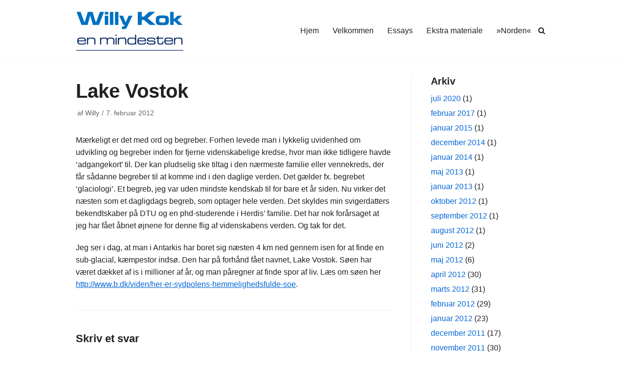

--- FILE ---
content_type: text/html; charset=UTF-8
request_url: https://willykok.dk/arkiver/4590
body_size: 11393
content:
<!DOCTYPE html>
<html lang="da-DK">

<head>
	
	<meta charset="UTF-8">
	<meta name="viewport" content="width=device-width, initial-scale=1, minimum-scale=1">
	<link rel="profile" href="http://gmpg.org/xfn/11">
			<link rel="pingback" href="https://willykok.dk/wordpress/xmlrpc.php">
		<title>Lake Vostok &#8211; Willy Kok</title>
<style type="text/css">.wpfts-result-item .wpfts-smart-excerpt {}.wpfts-result-item .wpfts-not-found {color:#808080;font-size:0.9em;}.wpfts-result-item .wpfts-score {color:#006621;font-size:0.9em;}.wpfts-shift {margin-left:40px;}.wpfts-result-item .wpfts-download-link {color:#006621;font-size:0.9em;}.wpfts-result-item .wpfts-file-size {color:#006621;font-size:0.9em;}</style><meta name='robots' content='max-image-preview:large' />
<link rel='dns-prefetch' href='//s.w.org' />
<link rel="alternate" type="application/rss+xml" title="Willy Kok &raquo; Feed" href="https://willykok.dk/feed" />
<link rel="alternate" type="application/rss+xml" title="Willy Kok &raquo;-kommentar-feed" href="https://willykok.dk/comments/feed" />
<link rel="alternate" type="application/rss+xml" title="Willy Kok &raquo; Lake Vostok-kommentar-feed" href="https://willykok.dk/arkiver/4590/feed" />
		<script type="text/javascript">
			window._wpemojiSettings = {"baseUrl":"https:\/\/s.w.org\/images\/core\/emoji\/13.1.0\/72x72\/","ext":".png","svgUrl":"https:\/\/s.w.org\/images\/core\/emoji\/13.1.0\/svg\/","svgExt":".svg","source":{"concatemoji":"https:\/\/willykok.dk\/wordpress\/wp-includes\/js\/wp-emoji-release.min.js?ver=5.8.8"}};
			!function(e,a,t){var n,r,o,i=a.createElement("canvas"),p=i.getContext&&i.getContext("2d");function s(e,t){var a=String.fromCharCode;p.clearRect(0,0,i.width,i.height),p.fillText(a.apply(this,e),0,0);e=i.toDataURL();return p.clearRect(0,0,i.width,i.height),p.fillText(a.apply(this,t),0,0),e===i.toDataURL()}function c(e){var t=a.createElement("script");t.src=e,t.defer=t.type="text/javascript",a.getElementsByTagName("head")[0].appendChild(t)}for(o=Array("flag","emoji"),t.supports={everything:!0,everythingExceptFlag:!0},r=0;r<o.length;r++)t.supports[o[r]]=function(e){if(!p||!p.fillText)return!1;switch(p.textBaseline="top",p.font="600 32px Arial",e){case"flag":return s([127987,65039,8205,9895,65039],[127987,65039,8203,9895,65039])?!1:!s([55356,56826,55356,56819],[55356,56826,8203,55356,56819])&&!s([55356,57332,56128,56423,56128,56418,56128,56421,56128,56430,56128,56423,56128,56447],[55356,57332,8203,56128,56423,8203,56128,56418,8203,56128,56421,8203,56128,56430,8203,56128,56423,8203,56128,56447]);case"emoji":return!s([10084,65039,8205,55357,56613],[10084,65039,8203,55357,56613])}return!1}(o[r]),t.supports.everything=t.supports.everything&&t.supports[o[r]],"flag"!==o[r]&&(t.supports.everythingExceptFlag=t.supports.everythingExceptFlag&&t.supports[o[r]]);t.supports.everythingExceptFlag=t.supports.everythingExceptFlag&&!t.supports.flag,t.DOMReady=!1,t.readyCallback=function(){t.DOMReady=!0},t.supports.everything||(n=function(){t.readyCallback()},a.addEventListener?(a.addEventListener("DOMContentLoaded",n,!1),e.addEventListener("load",n,!1)):(e.attachEvent("onload",n),a.attachEvent("onreadystatechange",function(){"complete"===a.readyState&&t.readyCallback()})),(n=t.source||{}).concatemoji?c(n.concatemoji):n.wpemoji&&n.twemoji&&(c(n.twemoji),c(n.wpemoji)))}(window,document,window._wpemojiSettings);
		</script>
		<style type="text/css">
img.wp-smiley,
img.emoji {
	display: inline !important;
	border: none !important;
	box-shadow: none !important;
	height: 1em !important;
	width: 1em !important;
	margin: 0 .07em !important;
	vertical-align: -0.1em !important;
	background: none !important;
	padding: 0 !important;
}
</style>
	<link rel='stylesheet' id='wp-block-library-css'  href='https://willykok.dk/wordpress/wp-includes/css/dist/block-library/style.min.css?ver=5.8.8' type='text/css' media='all' />
<link rel='stylesheet' id='wpfts_jquery-ui-styles-css'  href='https://willykok.dk/wordpress/wp-content/plugins/fulltext-search-pro/style/wpfts_autocomplete.css?ver=2.46.180' type='text/css' media='all' />
<link rel='stylesheet' id='neve-style-css'  href='https://willykok.dk/wordpress/wp-content/themes/neve/assets/css/style-legacy.min.css?ver=3.5.4' type='text/css' media='all' />
<style id='neve-style-inline-css' type='text/css'>
.header-menu-sidebar-inner li.menu-item-nav-search { display: none; }
		[data-row-id] .row { display: flex !important; align-items: center; flex-wrap: unset;}
		@media (max-width: 960px) { .footer--row .row { flex-direction: column; } }
.nv-meta-list li.meta:not(:last-child):after { content:"/" }.nv-meta-list .no-mobile{
			display:none;
		}.nv-meta-list li.last::after{
			content: ""!important;
		}@media (min-width: 769px) {
			.nv-meta-list .no-mobile {
				display: inline-block;
			}
			.nv-meta-list li.last:not(:last-child)::after {
		 		content: "/" !important;
			}
		}
 .container{ max-width: 748px; } .has-neve-button-color-color{ color: var(--nv-primary-accent)!important; } .has-neve-button-color-background-color{ background-color: var(--nv-primary-accent)!important; } .single-post-container .alignfull > [class*="__inner-container"], .single-post-container .alignwide > [class*="__inner-container"]{ max-width:718px } .button.button-primary, button, input[type=button], .btn, input[type="submit"], /* Buttons in navigation */ ul[id^="nv-primary-navigation"] li.button.button-primary > a, .menu li.button.button-primary > a, .wp-block-button.is-style-primary .wp-block-button__link, .wc-block-grid .wp-block-button .wp-block-button__link, form input[type="submit"], form button[type="submit"]{ background-color: var(--nv-primary-accent);color: #ffffff;border-radius:3px 3px 3px 3px;border:none;border-width:1px 1px 1px 1px; } .button.button-primary:hover, ul[id^="nv-primary-navigation"] li.button.button-primary > a:hover, .menu li.button.button-primary > a:hover, .wp-block-button.is-style-primary .wp-block-button__link:hover, .wc-block-grid .wp-block-button .wp-block-button__link:hover, form input[type="submit"]:hover, form button[type="submit"]:hover{ background-color: var(--nv-primary-accent);color: #ffffff; } .button.button-secondary:not(.secondary-default), .wp-block-button.is-style-secondary .wp-block-button__link{ background-color: var(--nv-primary-accent);color: #ffffff;border-radius:3px 3px 3px 3px;border:none;border-width:1px 1px 1px 1px; } .button.button-secondary.secondary-default{ background-color: var(--nv-primary-accent);color: #ffffff;border-radius:3px 3px 3px 3px;border:none;border-width:1px 1px 1px 1px; } .button.button-secondary:not(.secondary-default):hover, .wp-block-button.is-style-secondary .wp-block-button__link:hover{ background-color: var(--nv-primary-accent);color: #ffffff; } .button.button-secondary.secondary-default:hover{ background-color: var(--nv-primary-accent);color: #ffffff; } body, .site-title{ font-size: 15px; line-height: 1.6em; letter-spacing: 0px; font-weight: 400; text-transform: none; } h1, .single h1.entry-title{ font-size: 1.5em; line-height: 1.6em; letter-spacing: 0px; font-weight: 600; text-transform: none; } h2{ font-size: 1.3em; line-height: 1.6em; letter-spacing: 0px; font-weight: 600; text-transform: none; } h3, .woocommerce-checkout h3{ font-size: 1.1em; line-height: 1.6em; letter-spacing: 0px; font-weight: 600; text-transform: none; } h5{ font-size: 0.75em; line-height: 1.6em; letter-spacing: 0px; font-weight: 600; text-transform: uppercase; } h6{ font-size: 0.75em; line-height: 1.6em; letter-spacing: 0px; font-weight: 600; text-transform: uppercase; } form input:read-write, form textarea, form select, form select option, form.wp-block-search input.wp-block-search__input, .widget select{ color: var(--nv-text-color); } form.search-form input:read-write{ padding-right:45px !important; } .global-styled{ --bgcolor: var(--nv-site-bg); } .header-main-inner,.header-main-inner a:not(.button),.header-main-inner .navbar-toggle{ color: var(--nv-text-color); } .header-main-inner .nv-icon svg,.header-main-inner .nv-contact-list svg{ fill: var(--nv-text-color); } .header-main-inner .icon-bar{ background-color: var(--nv-text-color); } .hfg_header .header-main-inner .nav-ul .sub-menu{ background-color: var(--nv-site-bg); } .hfg_header .header-main-inner{ background-color: var(--nv-site-bg); } .header-menu-sidebar .header-menu-sidebar-bg,.header-menu-sidebar .header-menu-sidebar-bg a:not(.button),.header-menu-sidebar .header-menu-sidebar-bg .navbar-toggle{ color: var(--nv-text-color); } .header-menu-sidebar .header-menu-sidebar-bg .nv-icon svg,.header-menu-sidebar .header-menu-sidebar-bg .nv-contact-list svg{ fill: var(--nv-text-color); } .header-menu-sidebar .header-menu-sidebar-bg .icon-bar{ background-color: var(--nv-text-color); } .hfg_header .header-menu-sidebar .header-menu-sidebar-bg .nav-ul .sub-menu{ background-color: var(--nv-site-bg); } .hfg_header .header-menu-sidebar .header-menu-sidebar-bg{ background-color: var(--nv-site-bg); } .header-menu-sidebar{ width: 360px; } .builder-item--logo .site-logo img{ max-width: 120px; } .builder-item--logo .site-logo{ padding:10px 0px 10px 0px; } .builder-item--logo{ margin:0px 0px 0px 0px; } .builder-item--nav-icon .navbar-toggle{ padding:10px 15px 10px 15px; } .builder-item--nav-icon{ margin:0px 0px 0px 0px; } .builder-item--primary-menu .nav-menu-primary > .nav-ul li:not(.woocommerce-mini-cart-item) > .wrap > a,.builder-item--primary-menu .nav-menu-primary > .nav-ul .has-caret > a,.builder-item--primary-menu .nav-menu-primary > .nav-ul .neve-mm-heading span,.builder-item--primary-menu .nav-menu-primary > .nav-ul .has-caret{ color: var(--nv-text-color); } .builder-item--primary-menu .nav-menu-primary > .nav-ul li:not(.woocommerce-mini-cart-item) > wrap:after,.builder-item--primary-menu .nav-menu-primary > .nav-ul li > .has-caret > .wrap:after, .builder-item--primary-menu .nav-menu-primary > .nav-ul li:not(.woocommerce-mini-cart-item) > .wrap:after{ background-color: var(--nv-secondary-accent); } .builder-item--primary-menu .nav-menu-primary > .nav-ul li:not(.woocommerce-mini-cart-item):hover > .wrap > a,.builder-item--primary-menu .nav-menu-primary > .nav-ul li:not(.woocommerce-mini-cart-item):hover > .wrap > .caret-wrap,.builder-item--primary-menu .nav-menu-primary > .nav-ul li:hover > .has-caret > .wrap > a,.builder-item--primary-menu .nav-menu-primary > .nav-ul li:hover > .has-caret{ color: var(--nv-secondary-accent); } .builder-item--primary-menu .nav-menu-primary > .nav-ul li:hover > .has-caret svg{ fill: var(--nv-secondary-accent); } .builder-item--primary-menu .nav-menu-primary > .nav-ul li.current-menu-item > .wrap > a,.builder-item--primary-menu .nav-menu-primary > .nav-ul li.current_page_item > .wrap > a,.builder-item--primary-menu .nav-menu-primary > .nav-ul li.current_page_item > .has-caret > a{ color: var(--nv-primary-accent); } .builder-item--primary-menu .nav-menu-primary > .nav-ul li.current-menu-item > .has-caret svg{ fill: var(--nv-primary-accent); } .builder-item--primary-menu .nav-ul > li:not(:last-of-type){ margin-right:20px; } .builder-item--primary-menu .style-full-height .nav-ul li:not(.menu-item-nav-search):not(.menu-item-nav-cart):hover > a:after{ width: calc(100% + 20px); } .builder-item--primary-menu .nav-ul li a, .builder-item--primary-menu .neve-mm-heading span{ min-height: 25px; } .builder-item--primary-menu{ font-size: 1em; line-height: 1.6em; letter-spacing: 0px; font-weight: 500; text-transform: none;padding:0px 0px 0px 0px;margin:0px 0px 0px 0px; } .builder-item--primary-menu svg{ width: 1em;height: 1em; } .builder-item--header_search_responsive a.nv-search.nv-icon > svg{ width: 15px;height: 15px; } .builder-item--header_search_responsive input[type=submit],.builder-item--header_search_responsive .nv-search-icon-wrap{ width: 14px; } .builder-item--header_search_responsive .nv-nav-search .search-form input[type=search]{ height: 40px; font-size: 14px;padding-right:50px;border-width:1px 1px 1px 1px;border-radius:1px 1px 1px 1px; } .builder-item--header_search_responsive .nv-search-icon-wrap .nv-icon svg{ width: 14px;height: 14px; } .builder-item--header_search_responsive .close-responsive-search svg{ width: 14px;height: 14px; } .builder-item--header_search_responsive{ padding:0px 10px 0px 10px;margin:0px 0px 0px 0px; } .footer-bottom-inner{ background-color: var(--nv-site-bg); } .footer-bottom-inner,.footer-bottom-inner a:not(.button),.footer-bottom-inner .navbar-toggle{ color: var(--nv-text-color); } .footer-bottom-inner .nv-icon svg,.footer-bottom-inner .nv-contact-list svg{ fill: var(--nv-text-color); } .footer-bottom-inner .icon-bar{ background-color: var(--nv-text-color); } .footer-bottom-inner .nav-ul .sub-menu{ background-color: var(--nv-site-bg); } @media(min-width: 576px){ .container{ max-width: 992px; } .single-post-container .alignfull > [class*="__inner-container"], .single-post-container .alignwide > [class*="__inner-container"]{ max-width:962px } body, .site-title{ font-size: 16px; line-height: 1.6em; letter-spacing: 0px; } h1, .single h1.entry-title{ font-size: 1.5em; line-height: 1.6em; letter-spacing: 0px; } h2{ font-size: 1.3em; line-height: 1.6em; letter-spacing: 0px; } h3, .woocommerce-checkout h3{ font-size: 1.1em; line-height: 1.6em; letter-spacing: 0px; } h5{ font-size: 0.75em; line-height: 1.6em; letter-spacing: 0px; } h6{ font-size: 0.75em; line-height: 1.6em; letter-spacing: 0px; } .header-menu-sidebar{ width: 360px; } .builder-item--logo .site-logo img{ max-width: 120px; } .builder-item--logo .site-logo{ padding:10px 0px 10px 0px; } .builder-item--logo{ margin:0px 0px 0px 0px; } .builder-item--nav-icon .navbar-toggle{ padding:10px 15px 10px 15px; } .builder-item--nav-icon{ margin:0px 0px 0px 0px; } .builder-item--primary-menu .nav-ul > li:not(:last-of-type){ margin-right:20px; } .builder-item--primary-menu .style-full-height .nav-ul li:not(.menu-item-nav-search):not(.menu-item-nav-cart):hover > a:after{ width: calc(100% + 20px); } .builder-item--primary-menu .nav-ul li a, .builder-item--primary-menu .neve-mm-heading span{ min-height: 25px; } .builder-item--primary-menu{ font-size: 1em; line-height: 1.6em; letter-spacing: 0px;padding:0px 0px 0px 0px;margin:0px 0px 0px 0px; } .builder-item--primary-menu svg{ width: 1em;height: 1em; } .builder-item--header_search_responsive input[type=submit],.builder-item--header_search_responsive .nv-search-icon-wrap{ width: 14px; } .builder-item--header_search_responsive .nv-nav-search .search-form input[type=search]{ height: 40px; font-size: 14px;padding-right:50px;border-width:1px 1px 1px 1px;border-radius:1px 1px 1px 1px; } .builder-item--header_search_responsive .nv-search-icon-wrap .nv-icon svg{ width: 14px;height: 14px; } .builder-item--header_search_responsive .close-responsive-search svg{ width: 14px;height: 14px; } .builder-item--header_search_responsive{ padding:0px 10px 0px 10px;margin:0px 0px 0px 0px; } }@media(min-width: 960px){ .container{ max-width: 1000px; } body:not(.single):not(.archive):not(.blog):not(.search):not(.error404) .neve-main > .container .col, body.post-type-archive-course .neve-main > .container .col, body.post-type-archive-llms_membership .neve-main > .container .col{ max-width: 100%; } body:not(.single):not(.archive):not(.blog):not(.search):not(.error404) .nv-sidebar-wrap, body.post-type-archive-course .nv-sidebar-wrap, body.post-type-archive-llms_membership .nv-sidebar-wrap{ max-width: 0%; } .neve-main > .archive-container .nv-index-posts.col{ max-width: 75%; } .neve-main > .archive-container .nv-sidebar-wrap{ max-width: 25%; } .neve-main > .single-post-container .nv-single-post-wrap.col{ max-width: 70%; } .single-post-container .alignfull > [class*="__inner-container"], .single-post-container .alignwide > [class*="__inner-container"]{ max-width:670px } .container-fluid.single-post-container .alignfull > [class*="__inner-container"], .container-fluid.single-post-container .alignwide > [class*="__inner-container"]{ max-width:calc(70% + 15px) } .neve-main > .single-post-container .nv-sidebar-wrap{ max-width: 30%; } body, .site-title{ font-size: 16px; line-height: 1.6em; letter-spacing: 0px; } h1, .single h1.entry-title{ font-size: 2.5em; line-height: 1.6em; letter-spacing: 0px; } h2{ font-size: 1.6em; line-height: 1.6em; letter-spacing: 0px; } h3, .woocommerce-checkout h3{ font-size: 1.4em; line-height: 1.6em; letter-spacing: 0px; } h5{ font-size: 0.9em; line-height: 1.6em; letter-spacing: 0px; } h6{ font-size: 0.8em; line-height: 1.6em; letter-spacing: 0px; } .header-menu-sidebar{ width: 360px; } .builder-item--logo .site-logo img{ max-width: 220px; } .builder-item--logo .site-logo{ padding:10px 0px 10px 0px; } .builder-item--logo{ margin:0px 0px 0px 0px; } .builder-item--nav-icon .navbar-toggle{ padding:10px 15px 10px 15px; } .builder-item--nav-icon{ margin:0px 0px 0px 0px; } .builder-item--primary-menu .nav-ul > li:not(:last-of-type){ margin-right:20px; } .builder-item--primary-menu .style-full-height .nav-ul li:not(.menu-item-nav-search):not(.menu-item-nav-cart) > a:after{ left:-10px;right:-10px } .builder-item--primary-menu .style-full-height .nav-ul li:not(.menu-item-nav-search):not(.menu-item-nav-cart):hover > a:after{ width: calc(100% + 20px); } .builder-item--primary-menu .nav-ul li a, .builder-item--primary-menu .neve-mm-heading span{ min-height: 25px; } .builder-item--primary-menu{ font-size: 1em; line-height: 1.6em; letter-spacing: 0px;padding:0px 0px 0px 0px;margin:0px 0px 0px 0px; } .builder-item--primary-menu svg{ width: 1em;height: 1em; } .builder-item--header_search_responsive input[type=submit],.builder-item--header_search_responsive .nv-search-icon-wrap{ width: 14px; } .builder-item--header_search_responsive .nv-nav-search .search-form input[type=search]{ height: 40px; font-size: 14px;padding-right:50px;border-width:1px 1px 1px 1px;border-radius:1px 1px 1px 1px; } .builder-item--header_search_responsive .nv-search-icon-wrap .nv-icon svg{ width: 14px;height: 14px; } .builder-item--header_search_responsive .close-responsive-search svg{ width: 14px;height: 14px; } .builder-item--header_search_responsive{ padding:0px 10px 0px 10px;margin:0px 0px 0px 0px; } }:root{--nv-primary-accent:#0366d6;--nv-secondary-accent:#0e509a;--nv-site-bg:#ffffff;--nv-light-bg:#ededed;--nv-dark-bg:#14171c;--nv-text-color:#202020;--nv-text-dark-bg:#ffffff;--nv-c-1:#77b978;--nv-c-2:#f37262;--nv-fallback-ff:Arial, Helvetica, sans-serif;}
</style>
<link rel='stylesheet' id='photonic-slider-css'  href='https://willykok.dk/wordpress/wp-content/plugins/photonic/include/ext/splide/splide.min.css?ver=20230307-214535' type='text/css' media='all' />
<link rel='stylesheet' id='photonic-lightbox-css'  href='https://willykok.dk/wordpress/wp-content/plugins/photonic/include/ext/baguettebox/baguettebox.min.css?ver=20230307-214535' type='text/css' media='all' />
<link rel='stylesheet' id='photonic-css'  href='https://willykok.dk/wordpress/wp-content/plugins/photonic/include/css/front-end/core/photonic.min.css?ver=20230307-214535' type='text/css' media='all' />
<style id='photonic-inline-css' type='text/css'>
/* Retrieved from saved CSS */
.photonic-panel { background:  rgb(17,17,17)  !important;

	border-top: none;
	border-right: none;
	border-bottom: none;
	border-left: none;
 }
.photonic-flickr-stream .photonic-pad-photosets { margin: 15px; }
.photonic-flickr-stream .photonic-pad-galleries { margin: 15px; }
.photonic-flickr-stream .photonic-pad-photos { padding: 5px 15px; }
.photonic-google-stream .photonic-pad-photos { padding: 5px 0px; }
.photonic-zenfolio-stream .photonic-pad-photos { padding: 5px 15px; }
.photonic-zenfolio-stream .photonic-pad-photosets { margin: 5px 15px; }
.photonic-instagram-stream .photonic-pad-photos { padding: 5px 15px; }
.photonic-smug-stream .photonic-pad-albums { margin: 15px; }
.photonic-smug-stream .photonic-pad-photos { padding: 5px 15px; }
.photonic-flickr-panel .photonic-pad-photos { padding: 10px 15px; box-sizing: border-box; }
.photonic-smug-panel .photonic-pad-photos { padding: 10px 15px; box-sizing: border-box; }
.photonic-random-layout .photonic-thumb { padding: 2px}
.photonic-masonry-layout .photonic-thumb { padding: 2px}
.photonic-mosaic-layout .photonic-thumb { padding: 2px}
.photonic-ie .photonic-masonry-layout .photonic-level-1, .photonic-ie .photonic-masonry-layout .photonic-level-2 { width: 200px; }

</style>
<script type='text/javascript' src='https://willykok.dk/wordpress/wp-includes/js/jquery/jquery.min.js?ver=3.6.0' id='jquery-core-js'></script>
<script type='text/javascript' src='https://willykok.dk/wordpress/wp-includes/js/jquery/jquery-migrate.min.js?ver=3.3.2' id='jquery-migrate-js'></script>
<script type='text/javascript' src='https://willykok.dk/wordpress/wp-content/plugins/fulltext-search-pro/js/wpfts_frontend.js?ver=2.46.180' id='wpfts_frontend-js'></script>
<link rel="https://api.w.org/" href="https://willykok.dk/wp-json/" /><link rel="alternate" type="application/json" href="https://willykok.dk/wp-json/wp/v2/posts/4590" /><link rel="EditURI" type="application/rsd+xml" title="RSD" href="https://willykok.dk/wordpress/xmlrpc.php?rsd" />
<link rel="wlwmanifest" type="application/wlwmanifest+xml" href="https://willykok.dk/wordpress/wp-includes/wlwmanifest.xml" /> 
<meta name="generator" content="WordPress 5.8.8" />
<link rel="canonical" href="https://willykok.dk/arkiver/4590" />
<link rel='shortlink' href='https://willykok.dk/?p=4590' />
<link rel="alternate" type="application/json+oembed" href="https://willykok.dk/wp-json/oembed/1.0/embed?url=https%3A%2F%2Fwillykok.dk%2Farkiver%2F4590" />
<link rel="alternate" type="text/xml+oembed" href="https://willykok.dk/wp-json/oembed/1.0/embed?url=https%3A%2F%2Fwillykok.dk%2Farkiver%2F4590&#038;format=xml" />
<script type="text/javascript">
		document.wpfts_ajaxurl = "https://willykok.dk/wordpress/wp-admin/admin-ajax.php";
	</script><style type="text/css">.blue-message {
background: none repeat scroll 0 0 #3399ff;
    color: #ffffff;
    text-shadow: none;
    font-size: 14px;
    line-height: 24px;
    padding: 10px;
} 
.green-message {
background: none repeat scroll 0 0 #8cc14c;
    color: #ffffff;
    text-shadow: none;
    font-size: 14px;
    line-height: 24px;
    padding: 10px;
} 
.orange-message {
background: none repeat scroll 0 0 #faa732;
    color: #ffffff;
    text-shadow: none;
    font-size: 14px;
    line-height: 24px;
    padding: 10px;
} 
.red-message {
background: none repeat scroll 0 0 #da4d31;
    color: #ffffff;
    text-shadow: none;
    font-size: 14px;
    line-height: 24px;
    padding: 10px;
} 
.grey-message {
background: none repeat scroll 0 0 #53555c;
    color: #ffffff;
    text-shadow: none;
    font-size: 14px;
    line-height: 24px;
    padding: 10px;
} 
.left-block {
background: none repeat scroll 0 0px, radial-gradient(ellipse at center center, #ffffff 0%, #f2f2f2 100%) repeat scroll 0 0 rgba(0, 0, 0, 0);
    color: #8b8e97;
    padding: 10px;
    margin: 10px;
    float: left;
} 
.right-block {
background: none repeat scroll 0 0px, radial-gradient(ellipse at center center, #ffffff 0%, #f2f2f2 100%) repeat scroll 0 0 rgba(0, 0, 0, 0);
    color: #8b8e97;
    padding: 10px;
    margin: 10px;
    float: right;
} 
.blockquotes {
background: none;
    border-left: 5px solid #f1f1f1;
    color: #8B8E97;
    font-size: 14px;
    font-style: italic;
    line-height: 22px;
    padding-left: 15px;
    padding: 10px;
    width: 60%;
    float: left;
} 
</style>
	</head>

<body  class="post-template-default single single-post postid-4590 single-format-standard wp-custom-logo  nv-sidebar-right menu_sidebar_slide_left" id="neve_body"  >
<div class="wrapper">
	
	<header class="header"  >
		<a class="neve-skip-link show-on-focus" href="#content" >
			Spring til indhold		</a>
		<div id="header-grid"  class="hfg_header site-header">
	
<nav class="header--row header-main hide-on-mobile hide-on-tablet layout-full-contained nv-navbar header--row"
	data-row-id="main" data-show-on="desktop">

	<div
		class="header--row-inner header-main-inner">
		<div class="container">
			<div
				class="row row--wrapper"
				data-section="hfg_header_layout_main" >
				<div class="builder-item hfg-item-first col-4 desktop-left"><div class="item--inner builder-item--logo"
		data-section="title_tagline"
		data-item-id="logo">
	
<div class="site-logo">
	<a class="brand" href="https://willykok.dk/" title="Willy Kok"
			aria-label="Willy Kok"><img width="220" height="88" src="https://willykok.dk/wordpress/wp-content/uploads/WK-Logo-220x88-1.png" class="neve-site-logo skip-lazy" alt="" loading="lazy" data-variant="logo" /></a></div>

	</div>

</div><div class="builder-item has-nav hfg-item-last col-8 desktop-right hfg-is-group"><div class="item--inner builder-item--primary-menu has_menu"
		data-section="header_menu_primary"
		data-item-id="primary-menu">
	<div class="nv-nav-wrap">
	<div role="navigation" class="nav-menu-primary"
			aria-label="Primær menu">

		<ul id="nv-primary-navigation-main" class="primary-menu-ul nav-ul menu-"><li id="menu-item-3263" class="menu-item menu-item-type-custom menu-item-object-custom menu-item-home menu-item-3263"><div class="wrap"><a href="http://willykok.dk">Hjem</a></div></li>
<li id="menu-item-3262" class="menu-item menu-item-type-post_type menu-item-object-page menu-item-3262"><div class="wrap"><a href="https://willykok.dk/velkommen">Velkommen</a></div></li>
<li id="menu-item-3261" class="menu-item menu-item-type-post_type menu-item-object-page menu-item-3261"><div class="wrap"><a href="https://willykok.dk/essays">Essays</a></div></li>
<li id="menu-item-5221" class="menu-item menu-item-type-post_type menu-item-object-page menu-item-5221"><div class="wrap"><a href="https://willykok.dk/ekstra-materiale">Ekstra materiale</a></div></li>
<li id="menu-item-5369" class="menu-item menu-item-type-post_type menu-item-object-page menu-item-5369"><div class="wrap"><a href="https://willykok.dk/norden">»Norden«</a></div></li>
</ul>	</div>
</div>

	</div>

<div class="item--inner builder-item--header_search_responsive"
		data-section="header_search_responsive"
		data-item-id="header_search_responsive">
	<div class="nv-search-icon-component" >
	<div  class="menu-item-nav-search minimal">
		<a aria-label="Søg" href="#" class="nv-icon nv-search" >
				<svg width="15" height="15" viewBox="0 0 1792 1792" xmlns="http://www.w3.org/2000/svg"><path d="M1216 832q0-185-131.5-316.5t-316.5-131.5-316.5 131.5-131.5 316.5 131.5 316.5 316.5 131.5 316.5-131.5 131.5-316.5zm512 832q0 52-38 90t-90 38q-54 0-90-38l-343-342q-179 124-399 124-143 0-273.5-55.5t-225-150-150-225-55.5-273.5 55.5-273.5 150-225 225-150 273.5-55.5 273.5 55.5 225 150 150 225 55.5 273.5q0 220-124 399l343 343q37 37 37 90z"/></svg>
			</a>		<div class="nv-nav-search" aria-label="search">
			<div class="form-wrap ">
				
<form role="search"
	method="get"
	class="search-form"
	action="https://willykok.dk/">
	<label>
		<span class="screen-reader-text">Søg efter...</span>
	</label>
	<input type="search"
		class="search-field"
		aria-label="Søg"
		placeholder="Søg efter..."
		value=""
		name="s"/>
	<button type="submit"
			class="search-submit nv-submit"
			aria-label="Søg">
		<span class="nv-search-icon-wrap">
			<span class="nv-icon nv-search" >
				<svg width="15" height="15" viewBox="0 0 1792 1792" xmlns="http://www.w3.org/2000/svg"><path d="M1216 832q0-185-131.5-316.5t-316.5-131.5-316.5 131.5-131.5 316.5 131.5 316.5 316.5 131.5 316.5-131.5 131.5-316.5zm512 832q0 52-38 90t-90 38q-54 0-90-38l-343-342q-179 124-399 124-143 0-273.5-55.5t-225-150-150-225-55.5-273.5 55.5-273.5 150-225 225-150 273.5-55.5 273.5 55.5 225 150 150 225 55.5 273.5q0 220-124 399l343 343q37 37 37 90z"/></svg>
			</span></span>
	</button>
	</form>
			</div>
					</div>
	</div>
</div>
	</div>

</div>							</div>
		</div>
	</div>
</nav>


<nav class="header--row header-main hide-on-desktop layout-full-contained nv-navbar header--row"
	data-row-id="main" data-show-on="mobile">

	<div
		class="header--row-inner header-main-inner">
		<div class="container">
			<div
				class="row row--wrapper"
				data-section="hfg_header_layout_main" >
				<div class="builder-item hfg-item-first col-8 tablet-left mobile-left"><div class="item--inner builder-item--logo"
		data-section="title_tagline"
		data-item-id="logo">
	
<div class="site-logo">
	<a class="brand" href="https://willykok.dk/" title="Willy Kok"
			aria-label="Willy Kok"><img width="220" height="88" src="https://willykok.dk/wordpress/wp-content/uploads/WK-Logo-220x88-1.png" class="neve-site-logo skip-lazy" alt="" loading="lazy" data-variant="logo" /></a></div>

	</div>

</div><div class="builder-item hfg-item-last col-4 tablet-right mobile-right"><div class="item--inner builder-item--nav-icon"
		data-section="header_menu_icon"
		data-item-id="nav-icon">
	<div class="menu-mobile-toggle item-button navbar-toggle-wrapper">
	<button type="button" class=" navbar-toggle"
			value="Navigation menu"
					aria-label="Navigation menu ">
					<span class="bars">
				<span class="icon-bar"></span>
				<span class="icon-bar"></span>
				<span class="icon-bar"></span>
			</span>
					<span class="screen-reader-text">Navigation menu</span>
	</button>
</div> <!--.navbar-toggle-wrapper-->


	</div>

</div>							</div>
		</div>
	</div>
</nav>

<div
		id="header-menu-sidebar" class="header-menu-sidebar menu-sidebar-panel slide_left hfg-pe"
		data-row-id="sidebar">
	<div id="header-menu-sidebar-bg" class="header-menu-sidebar-bg">
		<div class="close-sidebar-panel navbar-toggle-wrapper">
			<button type="button" class="hamburger is-active  navbar-toggle active" 					value="Navigation menu"
					aria-label="Navigation menu ">
									<span class="bars">
						<span class="icon-bar"></span>
						<span class="icon-bar"></span>
						<span class="icon-bar"></span>
					</span>
									<span class="screen-reader-text">
				Navigation menu					</span>
			</button>
		</div>
		<div id="header-menu-sidebar-inner" class="header-menu-sidebar-inner ">
						<div class="builder-item has-nav hfg-item-first col-12 desktop-right tablet-left mobile-left"><div class="item--inner builder-item--primary-menu has_menu"
		data-section="header_menu_primary"
		data-item-id="primary-menu">
	<div class="nv-nav-wrap">
	<div role="navigation" class="nav-menu-primary"
			aria-label="Primær menu">

		<ul id="nv-primary-navigation-sidebar" class="primary-menu-ul nav-ul menu-"><li class="menu-item menu-item-type-custom menu-item-object-custom menu-item-home menu-item-3263"><div class="wrap"><a href="http://willykok.dk">Hjem</a></div></li>
<li class="menu-item menu-item-type-post_type menu-item-object-page menu-item-3262"><div class="wrap"><a href="https://willykok.dk/velkommen">Velkommen</a></div></li>
<li class="menu-item menu-item-type-post_type menu-item-object-page menu-item-3261"><div class="wrap"><a href="https://willykok.dk/essays">Essays</a></div></li>
<li class="menu-item menu-item-type-post_type menu-item-object-page menu-item-5221"><div class="wrap"><a href="https://willykok.dk/ekstra-materiale">Ekstra materiale</a></div></li>
<li class="menu-item menu-item-type-post_type menu-item-object-page menu-item-5369"><div class="wrap"><a href="https://willykok.dk/norden">»Norden«</a></div></li>
</ul>	</div>
</div>

	</div>

</div><div class="builder-item hfg-item-last col-12 desktop-left tablet-left mobile-left"><div class="item--inner builder-item--header_search_responsive"
		data-section="header_search_responsive"
		data-item-id="header_search_responsive">
	<div class="nv-search-icon-component" >
	<div  class="menu-item-nav-search floating">
		<a aria-label="Søg" href="#" class="nv-icon nv-search" >
				<svg width="15" height="15" viewBox="0 0 1792 1792" xmlns="http://www.w3.org/2000/svg"><path d="M1216 832q0-185-131.5-316.5t-316.5-131.5-316.5 131.5-131.5 316.5 131.5 316.5 316.5 131.5 316.5-131.5 131.5-316.5zm512 832q0 52-38 90t-90 38q-54 0-90-38l-343-342q-179 124-399 124-143 0-273.5-55.5t-225-150-150-225-55.5-273.5 55.5-273.5 150-225 225-150 273.5-55.5 273.5 55.5 225 150 150 225 55.5 273.5q0 220-124 399l343 343q37 37 37 90z"/></svg>
			</a>		<div class="nv-nav-search" aria-label="search">
			<div class="form-wrap ">
				
<form role="search"
	method="get"
	class="search-form"
	action="https://willykok.dk/">
	<label>
		<span class="screen-reader-text">Søg efter...</span>
	</label>
	<input type="search"
		class="search-field"
		aria-label="Søg"
		placeholder="Søg efter..."
		value=""
		name="s"/>
	<button type="submit"
			class="search-submit nv-submit"
			aria-label="Søg">
		<span class="nv-search-icon-wrap">
			<span class="nv-icon nv-search" >
				<svg width="15" height="15" viewBox="0 0 1792 1792" xmlns="http://www.w3.org/2000/svg"><path d="M1216 832q0-185-131.5-316.5t-316.5-131.5-316.5 131.5-131.5 316.5 131.5 316.5 316.5 131.5 316.5-131.5 131.5-316.5zm512 832q0 52-38 90t-90 38q-54 0-90-38l-343-342q-179 124-399 124-143 0-273.5-55.5t-225-150-150-225-55.5-273.5 55.5-273.5 150-225 225-150 273.5-55.5 273.5 55.5 225 150 150 225 55.5 273.5q0 220-124 399l343 343q37 37 37 90z"/></svg>
			</span></span>
	</button>
	</form>
			</div>
							<div class="close-container ">
					<button  class="close-responsive-search" aria-label="Luk"
												>
						<svg width="50" height="50" viewBox="0 0 20 20" fill="#555555"><path d="M14.95 6.46L11.41 10l3.54 3.54l-1.41 1.41L10 11.42l-3.53 3.53l-1.42-1.42L8.58 10L5.05 6.47l1.42-1.42L10 8.58l3.54-3.53z"/></svg>
					</button>
				</div>
					</div>
	</div>
</div>
	</div>

</div>					</div>
	</div>
</div>
<div class="header-menu-sidebar-overlay hfg-ov hfg-pe"></div>
</div>
	</header>

	<style>.is-menu-sidebar .header-menu-sidebar { visibility: visible; }.is-menu-sidebar.menu_sidebar_slide_left .header-menu-sidebar { transform: translate3d(0, 0, 0); left: 0; }.is-menu-sidebar.menu_sidebar_slide_right .header-menu-sidebar { transform: translate3d(0, 0, 0); right: 0; }.is-menu-sidebar.menu_sidebar_pull_right .header-menu-sidebar, .is-menu-sidebar.menu_sidebar_pull_left .header-menu-sidebar { transform: translateX(0); }.is-menu-sidebar.menu_sidebar_dropdown .header-menu-sidebar { height: auto; }.is-menu-sidebar.menu_sidebar_dropdown .header-menu-sidebar-inner { max-height: 400px; padding: 20px 0; }.is-menu-sidebar.menu_sidebar_full_canvas .header-menu-sidebar { opacity: 1; }.header-menu-sidebar .menu-item-nav-search { pointer-events: none; }.header-menu-sidebar .menu-item-nav-search .is-menu-sidebar & { pointer-events: unset; }.nav-ul li:focus-within .wrap.active + .sub-menu { opacity: 1; visibility: visible; }.nav-ul li.neve-mega-menu:focus-within .wrap.active + .sub-menu { display: grid; }.nav-ul li > .wrap { display: flex; align-items: center; position: relative; padding: 0 4px; }.nav-ul:not(.menu-mobile):not(.neve-mega-menu) > li > .wrap > a { padding-top: 1px }.nav-ul li > .wrap a { width: 100%; justify-content: center; }.caret-wrap.caret { padding: 0; }.nav-ul li { display: block; padding-top: 9px; }.nav-ul .sub-menu li { padding: 3px 0; }.nav-ul:not(.menu-mobile) .sub-menu li > .wrap > a { justify-content: center; white-space: nowrap; padding: 7px 14px; }.nav-ul:not(.menu-mobile) .neve-mega-menu > .sub-menu .menu-item > .wrap > a > span { padding: 0 14px; }.header-menu-sidebar .nav-ul li .wrap button { padding: 0; }.header-menu-sidebar .nav-ul li .wrap { padding: 0 !important; }.header-menu-sidebar .nav-ul li a .nv-icon { padding: 0 4px; }.header-menu-sidebar-inner .nav-ul .dropdown-open + .sub-menu, .header-menu-sidebar-inner .nav-ul .dropdown-open.sub-menu { display: block; }.nav-ul li .menu-item-title-wrap { justify-content: var(--textalign); }.header-menu-sidebar-inner .nav-ul li a { justify-content: var(--textalign) !important; }</style>

	
	<main id="content" class="neve-main">

	<div class="container single-post-container">
		<div class="row">
						<article id="post-4590"
					class="nv-single-post-wrap col post-4590 post type-post status-publish format-standard hentry category-ikke-kategoriseret">
				<div class="entry-header" ><div class="nv-title-meta-wrap"><h1 class="title entry-title">Lake Vostok</h1><ul class="nv-meta-list"><li  class="meta author vcard "><span class="author-name fn">af <a href="https://willykok.dk/arkiver/author/willy" title="Indlæg af Willy" rel="author">Willy</a></span></li><li class="meta date posted-on "><time class="entry-date published" datetime="2012-02-07T17:26:12+01:00" content="2012-02-07">7. februar 2012</time><time class="updated" datetime="2012-02-07T17:34:41+01:00">7. februar 2012</time></li></ul></div></div><div class="nv-content-wrap entry-content"><p>Mærkeligt er det med ord og begreber. Forhen levede man i lykkelig uvidenhed om udvikling og begreber inden for fjerne videnskabelige kredse, hvor man ikke tidligere havde &#8216;adgangekort&#8217; til. Der kan pludselig ske tiltag i den nærmeste familie eller vennekreds, der får sådanne begreber til at komme ind i den daglige verden. Det gælder fx. begrebet &#8216;glaciologi&#8217;. Et begreb, jeg var uden mindste kendskab til for bare et år siden. Nu virker det næsten som et dagligdags begreb, som optager hele verden. Det skyldes min svigerdatters bekendtskaber på DTU og en phd-studerende i Herdis&#8217; familie. Det har nok forårsaget at jeg har fået åbnet øjnene for denne flig af videnskabens verden. Og tak for det.</p>
<p>Jeg ser i dag, at man i Antarkis har boret sig næsten 4 km ned gennem isen for at finde en sub-glacial, kæmpestor indsø. Den har på forhånd fået navnet, Lake Vostok. Søen har været dækket af is i millioner af år, og man påregner at finde spor af liv. Læs om søen her <a href="http://www.b.dk/viden/her-er-sydpolens-hemmelighedsfulde-soe">http://www.b.dk/viden/her-er-sydpolens-hemmelighedsfulde-soe</a>.</p>
</div>
<div id="comments" class="comments-area">
		<div id="respond" class="comment-respond">
		<h3 id="reply-title" class="comment-reply-title">Skriv et svar <small><a rel="nofollow" id="cancel-comment-reply-link" href="/arkiver/4590#respond" style="display:none;">Annuller svar</a></small></h3><form action="https://willykok.dk/wordpress/wp-comments-post.php" method="post" id="commentform" class="comment-form"><p class="comment-notes"><span id="email-notes">Din e-mailadresse vil ikke blive publiceret.</span> Krævede felter er markeret med <span class="required">*</span></p><p class="comment-form-comment"><label for="comment">Kommentar</label> <textarea id="comment" name="comment" cols="45" rows="8" maxlength="65525" required="required"></textarea></p><p class="comment-form-author"><label for="author">Navn <span class="required">*</span></label> <input id="author" name="author" type="text" value="" size="30" maxlength="245" required='required' /></p>
<p class="comment-form-email"><label for="email">E-mail <span class="required">*</span></label> <input id="email" name="email" type="text" value="" size="30" maxlength="100" aria-describedby="email-notes" required='required' /></p>
<p class="comment-form-url"><label for="url">Websted</label> <input id="url" name="url" type="text" value="" size="30" maxlength="200" /></p>
<p class="comment-form-cookies-consent"><input id="wp-comment-cookies-consent" name="wp-comment-cookies-consent" type="checkbox" value="yes" /> <label for="wp-comment-cookies-consent">Gem mit navn, mail og websted i denne browser til næste gang jeg kommenterer.</label></p>
<p class="form-submit"><input name="submit" type="submit" id="submit" class="submit" value="Skriv kommentar" /> <input type='hidden' name='comment_post_ID' value='4590' id='comment_post_ID' />
<input type='hidden' name='comment_parent' id='comment_parent' value='0' />
</p><p style="display: none;"><input type="hidden" id="akismet_comment_nonce" name="akismet_comment_nonce" value="80bfce7c86" /></p><p style="display: none !important;"><label>&#916;<textarea name="ak_hp_textarea" cols="45" rows="8" maxlength="100"></textarea></label><input type="hidden" id="ak_js_1" name="ak_js" value="240"/><script>document.getElementById( "ak_js_1" ).setAttribute( "value", ( new Date() ).getTime() );</script></p></form>	</div><!-- #respond -->
	</div>
			</article>
			<div class="nv-sidebar-wrap col-sm-12 nv-right blog-sidebar " >
		<aside id="secondary" role="complementary">
		
		<div id="archives-2" class="widget widget_archive"><p class="widget-title">Arkiv</p>
			<ul>
					<li><a href='https://willykok.dk/arkiver/date/2020/07'>juli 2020</a>&nbsp;(1)</li>
	<li><a href='https://willykok.dk/arkiver/date/2017/02'>februar 2017</a>&nbsp;(1)</li>
	<li><a href='https://willykok.dk/arkiver/date/2015/01'>januar 2015</a>&nbsp;(1)</li>
	<li><a href='https://willykok.dk/arkiver/date/2014/12'>december 2014</a>&nbsp;(1)</li>
	<li><a href='https://willykok.dk/arkiver/date/2014/01'>januar 2014</a>&nbsp;(1)</li>
	<li><a href='https://willykok.dk/arkiver/date/2013/05'>maj 2013</a>&nbsp;(1)</li>
	<li><a href='https://willykok.dk/arkiver/date/2013/01'>januar 2013</a>&nbsp;(1)</li>
	<li><a href='https://willykok.dk/arkiver/date/2012/10'>oktober 2012</a>&nbsp;(1)</li>
	<li><a href='https://willykok.dk/arkiver/date/2012/09'>september 2012</a>&nbsp;(1)</li>
	<li><a href='https://willykok.dk/arkiver/date/2012/08'>august 2012</a>&nbsp;(1)</li>
	<li><a href='https://willykok.dk/arkiver/date/2012/06'>juni 2012</a>&nbsp;(2)</li>
	<li><a href='https://willykok.dk/arkiver/date/2012/05'>maj 2012</a>&nbsp;(6)</li>
	<li><a href='https://willykok.dk/arkiver/date/2012/04'>april 2012</a>&nbsp;(30)</li>
	<li><a href='https://willykok.dk/arkiver/date/2012/03'>marts 2012</a>&nbsp;(31)</li>
	<li><a href='https://willykok.dk/arkiver/date/2012/02'>februar 2012</a>&nbsp;(29)</li>
	<li><a href='https://willykok.dk/arkiver/date/2012/01'>januar 2012</a>&nbsp;(23)</li>
	<li><a href='https://willykok.dk/arkiver/date/2011/12'>december 2011</a>&nbsp;(17)</li>
	<li><a href='https://willykok.dk/arkiver/date/2011/11'>november 2011</a>&nbsp;(30)</li>
	<li><a href='https://willykok.dk/arkiver/date/2011/10'>oktober 2011</a>&nbsp;(31)</li>
	<li><a href='https://willykok.dk/arkiver/date/2011/09'>september 2011</a>&nbsp;(30)</li>
	<li><a href='https://willykok.dk/arkiver/date/2011/08'>august 2011</a>&nbsp;(31)</li>
	<li><a href='https://willykok.dk/arkiver/date/2011/07'>juli 2011</a>&nbsp;(23)</li>
	<li><a href='https://willykok.dk/arkiver/date/2011/06'>juni 2011</a>&nbsp;(30)</li>
	<li><a href='https://willykok.dk/arkiver/date/2011/05'>maj 2011</a>&nbsp;(26)</li>
	<li><a href='https://willykok.dk/arkiver/date/2011/04'>april 2011</a>&nbsp;(29)</li>
	<li><a href='https://willykok.dk/arkiver/date/2011/03'>marts 2011</a>&nbsp;(13)</li>
	<li><a href='https://willykok.dk/arkiver/date/2011/02'>februar 2011</a>&nbsp;(28)</li>
	<li><a href='https://willykok.dk/arkiver/date/2011/01'>januar 2011</a>&nbsp;(31)</li>
	<li><a href='https://willykok.dk/arkiver/date/2010/12'>december 2010</a>&nbsp;(31)</li>
	<li><a href='https://willykok.dk/arkiver/date/2010/11'>november 2010</a>&nbsp;(14)</li>
	<li><a href='https://willykok.dk/arkiver/date/2010/10'>oktober 2010</a>&nbsp;(31)</li>
	<li><a href='https://willykok.dk/arkiver/date/2010/09'>september 2010</a>&nbsp;(30)</li>
	<li><a href='https://willykok.dk/arkiver/date/2010/07'>juli 2010</a>&nbsp;(15)</li>
	<li><a href='https://willykok.dk/arkiver/date/2010/06'>juni 2010</a>&nbsp;(30)</li>
	<li><a href='https://willykok.dk/arkiver/date/2010/05'>maj 2010</a>&nbsp;(31)</li>
	<li><a href='https://willykok.dk/arkiver/date/2010/04'>april 2010</a>&nbsp;(16)</li>
	<li><a href='https://willykok.dk/arkiver/date/2010/03'>marts 2010</a>&nbsp;(29)</li>
	<li><a href='https://willykok.dk/arkiver/date/2010/02'>februar 2010</a>&nbsp;(28)</li>
	<li><a href='https://willykok.dk/arkiver/date/2010/01'>januar 2010</a>&nbsp;(31)</li>
	<li><a href='https://willykok.dk/arkiver/date/2009/12'>december 2009</a>&nbsp;(31)</li>
	<li><a href='https://willykok.dk/arkiver/date/2009/11'>november 2009</a>&nbsp;(30)</li>
	<li><a href='https://willykok.dk/arkiver/date/2009/10'>oktober 2009</a>&nbsp;(31)</li>
	<li><a href='https://willykok.dk/arkiver/date/2009/09'>september 2009</a>&nbsp;(30)</li>
	<li><a href='https://willykok.dk/arkiver/date/2009/08'>august 2009</a>&nbsp;(31)</li>
	<li><a href='https://willykok.dk/arkiver/date/2009/07'>juli 2009</a>&nbsp;(31)</li>
	<li><a href='https://willykok.dk/arkiver/date/2009/06'>juni 2009</a>&nbsp;(30)</li>
	<li><a href='https://willykok.dk/arkiver/date/2009/05'>maj 2009</a>&nbsp;(31)</li>
	<li><a href='https://willykok.dk/arkiver/date/2009/04'>april 2009</a>&nbsp;(30)</li>
	<li><a href='https://willykok.dk/arkiver/date/2009/03'>marts 2009</a>&nbsp;(31)</li>
	<li><a href='https://willykok.dk/arkiver/date/2009/02'>februar 2009</a>&nbsp;(28)</li>
	<li><a href='https://willykok.dk/arkiver/date/2009/01'>januar 2009</a>&nbsp;(31)</li>
	<li><a href='https://willykok.dk/arkiver/date/2008/12'>december 2008</a>&nbsp;(31)</li>
	<li><a href='https://willykok.dk/arkiver/date/2008/11'>november 2008</a>&nbsp;(30)</li>
	<li><a href='https://willykok.dk/arkiver/date/2008/10'>oktober 2008</a>&nbsp;(31)</li>
	<li><a href='https://willykok.dk/arkiver/date/2008/09'>september 2008</a>&nbsp;(9)</li>
	<li><a href='https://willykok.dk/arkiver/date/2008/02'>februar 2008</a>&nbsp;(1)</li>
	<li><a href='https://willykok.dk/arkiver/date/2007/12'>december 2007</a>&nbsp;(2)</li>
	<li><a href='https://willykok.dk/arkiver/date/2007/11'>november 2007</a>&nbsp;(25)</li>
	<li><a href='https://willykok.dk/arkiver/date/2007/10'>oktober 2007</a>&nbsp;(32)</li>
	<li><a href='https://willykok.dk/arkiver/date/2007/09'>september 2007</a>&nbsp;(30)</li>
	<li><a href='https://willykok.dk/arkiver/date/2007/08'>august 2007</a>&nbsp;(31)</li>
	<li><a href='https://willykok.dk/arkiver/date/2007/07'>juli 2007</a>&nbsp;(31)</li>
	<li><a href='https://willykok.dk/arkiver/date/2007/06'>juni 2007</a>&nbsp;(30)</li>
	<li><a href='https://willykok.dk/arkiver/date/2007/05'>maj 2007</a>&nbsp;(31)</li>
	<li><a href='https://willykok.dk/arkiver/date/2007/04'>april 2007</a>&nbsp;(12)</li>
	<li><a href='https://willykok.dk/arkiver/date/2006/04'>april 2006</a>&nbsp;(25)</li>
	<li><a href='https://willykok.dk/arkiver/date/2006/03'>marts 2006</a>&nbsp;(31)</li>
	<li><a href='https://willykok.dk/arkiver/date/2006/02'>februar 2006</a>&nbsp;(28)</li>
	<li><a href='https://willykok.dk/arkiver/date/2006/01'>januar 2006</a>&nbsp;(31)</li>
	<li><a href='https://willykok.dk/arkiver/date/2005/12'>december 2005</a>&nbsp;(30)</li>
	<li><a href='https://willykok.dk/arkiver/date/2005/11'>november 2005</a>&nbsp;(30)</li>
	<li><a href='https://willykok.dk/arkiver/date/2005/10'>oktober 2005</a>&nbsp;(31)</li>
	<li><a href='https://willykok.dk/arkiver/date/2005/09'>september 2005</a>&nbsp;(30)</li>
	<li><a href='https://willykok.dk/arkiver/date/2005/08'>august 2005</a>&nbsp;(31)</li>
	<li><a href='https://willykok.dk/arkiver/date/2005/07'>juli 2005</a>&nbsp;(31)</li>
	<li><a href='https://willykok.dk/arkiver/date/2005/06'>juni 2005</a>&nbsp;(31)</li>
	<li><a href='https://willykok.dk/arkiver/date/2005/05'>maj 2005</a>&nbsp;(31)</li>
	<li><a href='https://willykok.dk/arkiver/date/2005/04'>april 2005</a>&nbsp;(29)</li>
	<li><a href='https://willykok.dk/arkiver/date/2005/03'>marts 2005</a>&nbsp;(31)</li>
	<li><a href='https://willykok.dk/arkiver/date/2005/02'>februar 2005</a>&nbsp;(28)</li>
	<li><a href='https://willykok.dk/arkiver/date/2005/01'>januar 2005</a>&nbsp;(32)</li>
	<li><a href='https://willykok.dk/arkiver/date/2004/12'>december 2004</a>&nbsp;(31)</li>
	<li><a href='https://willykok.dk/arkiver/date/2004/11'>november 2004</a>&nbsp;(29)</li>
	<li><a href='https://willykok.dk/arkiver/date/2004/10'>oktober 2004</a>&nbsp;(31)</li>
	<li><a href='https://willykok.dk/arkiver/date/2004/09'>september 2004</a>&nbsp;(30)</li>
	<li><a href='https://willykok.dk/arkiver/date/2004/08'>august 2004</a>&nbsp;(31)</li>
	<li><a href='https://willykok.dk/arkiver/date/2004/07'>juli 2004</a>&nbsp;(31)</li>
	<li><a href='https://willykok.dk/arkiver/date/2004/06'>juni 2004</a>&nbsp;(30)</li>
	<li><a href='https://willykok.dk/arkiver/date/2004/05'>maj 2004</a>&nbsp;(31)</li>
	<li><a href='https://willykok.dk/arkiver/date/2004/04'>april 2004</a>&nbsp;(30)</li>
	<li><a href='https://willykok.dk/arkiver/date/2004/03'>marts 2004</a>&nbsp;(31)</li>
	<li><a href='https://willykok.dk/arkiver/date/2004/02'>februar 2004</a>&nbsp;(29)</li>
	<li><a href='https://willykok.dk/arkiver/date/2004/01'>januar 2004</a>&nbsp;(31)</li>
	<li><a href='https://willykok.dk/arkiver/date/2003/12'>december 2003</a>&nbsp;(31)</li>
	<li><a href='https://willykok.dk/arkiver/date/2003/11'>november 2003</a>&nbsp;(37)</li>
			</ul>

			</div><div id="meta-2" class="widget widget_meta"><p class="widget-title">Admin</p>
		<ul>
						<li><a href="https://willykok.dk/wordpress/wp-login.php">Log ind</a></li>
			<li><a href="https://willykok.dk/feed">Indlægsfeed</a></li>
			<li><a href="https://willykok.dk/comments/feed">Kommentarfeed</a></li>

			<li><a href="https://wordpress.org/">WordPress.org</a></li>
		</ul>

		</div>
			</aside>
</div>
		</div>
	</div>

</main><!--/.neve-main-->

<footer class="site-footer" id="site-footer"  >
	<div class="hfg_footer">
		<div class="footer--row footer-bottom layout-full-contained"
	id="cb-row--footer-bottom"
	data-row-id="bottom" data-show-on="desktop">
	<div
		class="footer--row-inner footer-bottom-inner footer-content-wrap">
		<div class="container">
			<div
				class="hfg-grid nv-footer-content hfg-grid-bottom row--wrapper row "
				data-section="hfg_footer_layout_bottom" >
											</div>
		</div>
	</div>
</div>

	</div>
</footer>

</div><!--/.wrapper-->
<script type='text/javascript' src='https://willykok.dk/wordpress/wp-includes/js/jquery/ui/core.min.js?ver=1.12.1' id='jquery-ui-core-js'></script>
<script type='text/javascript' src='https://willykok.dk/wordpress/wp-includes/js/jquery/ui/menu.min.js?ver=1.12.1' id='jquery-ui-menu-js'></script>
<script type='text/javascript' src='https://willykok.dk/wordpress/wp-includes/js/dist/vendor/regenerator-runtime.min.js?ver=0.13.7' id='regenerator-runtime-js'></script>
<script type='text/javascript' src='https://willykok.dk/wordpress/wp-includes/js/dist/vendor/wp-polyfill.min.js?ver=3.15.0' id='wp-polyfill-js'></script>
<script type='text/javascript' src='https://willykok.dk/wordpress/wp-includes/js/dist/dom-ready.min.js?ver=71883072590656bf22c74c7b887df3dd' id='wp-dom-ready-js'></script>
<script type='text/javascript' src='https://willykok.dk/wordpress/wp-includes/js/dist/hooks.min.js?ver=a7edae857aab69d69fa10d5aef23a5de' id='wp-hooks-js'></script>
<script type='text/javascript' src='https://willykok.dk/wordpress/wp-includes/js/dist/i18n.min.js?ver=5f1269854226b4dd90450db411a12b79' id='wp-i18n-js'></script>
<script type='text/javascript' id='wp-i18n-js-after'>
wp.i18n.setLocaleData( { 'text direction\u0004ltr': [ 'ltr' ] } );
</script>
<script type='text/javascript' id='wp-a11y-js-translations'>
( function( domain, translations ) {
	var localeData = translations.locale_data[ domain ] || translations.locale_data.messages;
	localeData[""].domain = domain;
	wp.i18n.setLocaleData( localeData, domain );
} )( "default", {"translation-revision-date":"2023-06-11 19:56:46+0000","generator":"GlotPress\/4.0.0-alpha.9","domain":"messages","locale_data":{"messages":{"":{"domain":"messages","plural-forms":"nplurals=2; plural=n != 1;","lang":"da_DK"},"Notifications":["Notifikationer"]}},"comment":{"reference":"wp-includes\/js\/dist\/a11y.js"}} );
</script>
<script type='text/javascript' src='https://willykok.dk/wordpress/wp-includes/js/dist/a11y.min.js?ver=0ac8327cc1c40dcfdf29716affd7ac63' id='wp-a11y-js'></script>
<script type='text/javascript' id='jquery-ui-autocomplete-js-extra'>
/* <![CDATA[ */
var uiAutocompleteL10n = {"noResults":"Ingen resultater fundet.","oneResult":"1 resultat fundet. Brug op og ned piletasterne for at navigere.","manyResults":"%d resultater fundet. Brug op og ned piletasterne for at navigere.","itemSelected":"Element valgt."};
/* ]]> */
</script>
<script type='text/javascript' src='https://willykok.dk/wordpress/wp-includes/js/jquery/ui/autocomplete.min.js?ver=1.12.1' id='jquery-ui-autocomplete-js'></script>
<script type='text/javascript' id='neve-script-js-extra'>
/* <![CDATA[ */
var NeveProperties = {"ajaxurl":"https:\/\/willykok.dk\/wordpress\/wp-admin\/admin-ajax.php","nonce":"0d81420065","isRTL":"","isCustomize":""};
/* ]]> */
</script>
<script type='text/javascript' src='https://willykok.dk/wordpress/wp-content/themes/neve/assets/js/build/modern/frontend.js?ver=3.5.4' id='neve-script-js' async></script>
<script type='text/javascript' id='neve-script-js-after'>
	var html = document.documentElement;
	var theme = html.getAttribute('data-neve-theme') || 'light';
	var variants = {"logo":{"light":{"src":"https:\/\/willykok.dk\/wordpress\/wp-content\/uploads\/WK-Logo-220x88-1.png","srcset":false,"sizes":"(max-width: 220px) 100vw, 220px"},"dark":{"src":"https:\/\/willykok.dk\/wordpress\/wp-content\/uploads\/WK-Logo-220x88-1.png","srcset":false,"sizes":"(max-width: 220px) 100vw, 220px"},"same":true}};

	function setCurrentTheme( theme ) {
		var pictures = document.getElementsByClassName( 'neve-site-logo' );
		for(var i = 0; i<pictures.length; i++) {
			var picture = pictures.item(i);
			if( ! picture ) {
				continue;
			};
			var fileExt = picture.src.slice((Math.max(0, picture.src.lastIndexOf(".")) || Infinity) + 1);
			if ( fileExt === 'svg' ) {
				picture.removeAttribute('width');
				picture.removeAttribute('height');
				picture.style = 'width: var(--maxwidth)';
			}
			var compId = picture.getAttribute('data-variant');
			if ( compId && variants[compId] ) {
				var isConditional = variants[compId]['same'];
				if ( theme === 'light' || isConditional || variants[compId]['dark']['src'] === false ) {
					picture.src = variants[compId]['light']['src'];
					picture.srcset = variants[compId]['light']['srcset'] || '';
					picture.sizes = variants[compId]['light']['sizes'];
					continue;
				};
				picture.src = variants[compId]['dark']['src'];
				picture.srcset = variants[compId]['dark']['srcset'] || '';
				picture.sizes = variants[compId]['dark']['sizes'];
			};
		};
	};

	var observer = new MutationObserver(function(mutations) {
		mutations.forEach(function(mutation) {
			if (mutation.type == 'attributes') {
				theme = html.getAttribute('data-neve-theme');
				setCurrentTheme(theme);
			};
		});
	});

	observer.observe(html, {
		attributes: true
	});
</script>
<script type='text/javascript' src='https://willykok.dk/wordpress/wp-includes/js/comment-reply.min.js?ver=5.8.8' id='comment-reply-js'></script>
<script type='text/javascript' src='https://willykok.dk/wordpress/wp-includes/js/wp-embed.min.js?ver=5.8.8' id='wp-embed-js'></script>
<script defer type='text/javascript' src='https://willykok.dk/wordpress/wp-content/plugins/akismet/_inc/akismet-frontend.js?ver=1678225511' id='akismet-frontend-js'></script>
</body>

</html>
